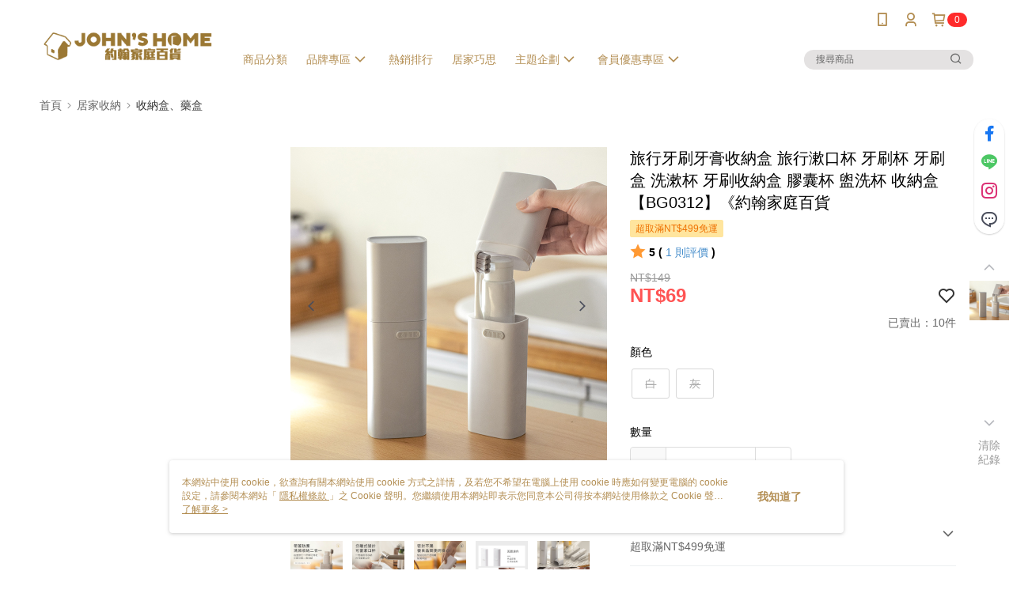

--- FILE ---
content_type: text/html; charset=UTF-8
request_url: https://auto-load-balancer.likr.tw/api/get_client_ip.php
body_size: -137
content:
"3.135.64.19"

--- FILE ---
content_type: text/html; charset=UTF-8
request_url: https://rhea-cache.advividnetwork.com/api/tracking/enable?web_id=nineyi1980
body_size: -130
content:
{"enable_tracking":1}

--- FILE ---
content_type: text/html; charset=UTF-8
request_url: https://rhea-cache.advividnetwork.com/api/tracking/config?web_id=nineyi1980
body_size: 277
content:
{"gtm_code":"GTM-NB8CFG2","addToCart_trigger_name":"91app.AddToCart","addToCart_index":"91app_addToCart","addToCart_key":"_","addToCart_key_valid":"_","removeCart_trigger_name":"remove_from_cart","removeCart_index":"2","removeCart_key":"_","removeCart_key_valid":"_","purchase_href":".com\/V2\/Pay\/Finish","purchase_trigger_name":"purchase","purchase_index":"2","purchase_key":"_","purchase_choose_index":0,"purchase_key_valid":"affiliation","enable_tracking":1,"platform":"91","coupon_input_trigger":".ecoupon-block__action","coupon_input_selector":".ng-valid-maxlength","coupon_click_selector":".ecoupon-selector__button--use","coupon_enter_href":"https:\/\/johnhouse.91app.com\/V2\/ShoppingCart\/Index","ga_id":"UA-61077664-30","mem_id":"dataLayerKey.91app_PageView.91app_PageView.memberId","mi_config":"mi,_,dataLayer,91app_PageView,3,memberId,,cse,_,dataLayer,91app_PageView,3,memberHashed..emailHashed,,csp,_,dataLayer,91app_PageView,3,memberHashed..phoneHashed,,p,V2\/VipMember\/Profile,document,_,20,vipMemberProfiles..cellPhone..Value,,e,V2\/VipMember\/Profile,document,_,20,vipMemberProfiles..email..Value,,be,V2\/Pay\/Finish,dataLayer,1..user_data,5,2..email,,bp,V2\/Pay\/Finish,dataLayer,1..user_data,5,2..phone_number,,ln,ogin\/Index,dataLayer,_,5,gtm.element..value"}